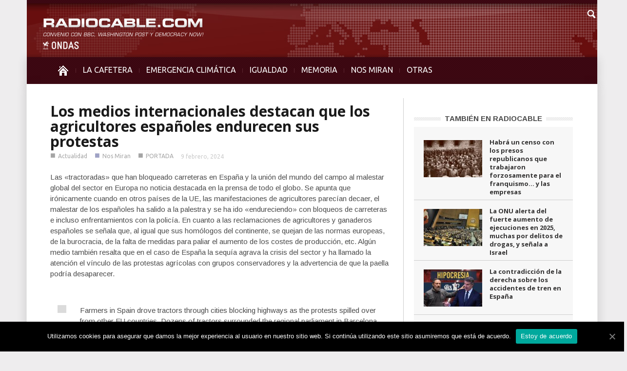

--- FILE ---
content_type: text/html; charset=UTF-8
request_url: https://www.radiocable.com/nm-os-agricultores-espanoles-endurecen-sus-protestas.html
body_size: 10535
content:
<!DOCTYPE html>
<!--[if lt IE 7]> <html class="no-js ie6 oldie" lang="en"> <![endif]-->
<!--[if IE 7]>    <html class="no-js ie7 oldie" lang="en"> <![endif]-->
<!--[if IE 8]>    <html class="no-js ie8 oldie" lang="en"> <![endif]-->
<!--[if IE 9]>    <html class="no-js ie9 oldie" lang="en"> <![endif]-->
<!--[if gt IE 8]><!--> <html class="no-js" lang="es-ES"> <!--<![endif]-->
<head>
    <title>Los medios internacionales destacan que los agricultores españoles endurecen sus protestas | Radiocable.com</title>
    <meta charset="UTF-8" />
    <meta http-equiv="Content-Type" content="text/html; charset=UTF-8">
    <meta name="viewport" content="width=device-width, initial-scale=1.0">
    <link rel="pingback" href="https://www.radiocable.com/xmlrpc.php" />


    
<!-- All in One SEO Pack 2.4.4.1 by Michael Torbert of Semper Fi Web Design[389,503] -->
<meta name="description"  content="Las &quot;tractoradas&quot; que han bloqueado carreteras en España y la unión del mundo del campo al malestar global del sector en Europa no noticia destacada en la prensa de todo el globo. Se apunta que irónicamente cuando en otros países de la UE, las manifestaciones de agricultores parecían decaer, el malestar de los" />

<meta property="og:title" content="Los medios internacionales destacan que los agricultores españoles endurecen sus protestas | Radiocable.com" />
<meta property="og:type" content="article" />
<meta property="og:url" content="https://www.radiocable.com/nm-os-agricultores-espanoles-endurecen-sus-protestas.html" />
<meta property="og:image" content="https://www.radiocable.com/imagenes/tractor-protesta-agricultores.jpg" />
<meta property="og:site_name" content="Radiocable.com - Radio por Internet - La Cafetera" />
<meta property="og:description" content="Las &quot;tractoradas&quot; que han bloqueado carreteras en España y la unión del mundo del campo al malestar global del sector en Europa no noticia destacada en la prensa de todo el globo. Se apunta que irónicamente cuando en otros países de la UE, las manifestaciones de agricultores parecían decaer, el malestar de los españoles ha salido a la palestra y se ha ido &quot;endureciendo&quot; con bloqueos de carreteras e incluso enfrentamientos con la policía. En cuanto a las reclamaciones de agricultores y ganaderos españoles se señala que, al igual que sus homólogos del continente, se quejan de las normas europeas, de la burocracia, de la falta de medidas para paliar el aumento de los costes de producción, etc. Algún medio también resalta que en el caso de España la sequía agrava la crisis del sector y ha llamado la atención el vínculo de las protestas agrícolas con grupos conservadores y la advertencia de que la paella podría desaparecer. Farmers in Spain drove tractors through cities blocking highways" />
<meta property="article:published_time" content="2024-02-09T14:52:39Z" />
<meta property="article:modified_time" content="2024-02-09T14:57:25Z" />
<meta name="twitter:card" content="summary" />
<meta name="twitter:title" content="Los medios internacionales destacan que los agricultores españoles endurecen sus protestas | Radiocable.com" />
<meta name="twitter:description" content="Las &quot;tractoradas&quot; que han bloqueado carreteras en España y la unión del mundo del campo al malestar global del sector en Europa no noticia destacada en la prensa de todo el globo. Se apunta que irónicamente cuando en otros países de la UE, las manifestaciones de agricultores parecían decaer, el malestar de los españoles ha salido a la palestra y se ha ido &quot;endureciendo&quot; con bloqueos de carreteras e incluso enfrentamientos con la policía. En cuanto a las reclamaciones de agricultores y ganaderos españoles se señala que, al igual que sus homólogos del continente, se quejan de las normas europeas, de la burocracia, de la falta de medidas para paliar el aumento de los costes de producción, etc. Algún medio también resalta que en el caso de España la sequía agrava la crisis del sector y ha llamado la atención el vínculo de las protestas agrícolas con grupos conservadores y la advertencia de que la paella podría desaparecer. Farmers in Spain drove tractors through cities blocking highways" />
<meta name="twitter:image" content="https://www.radiocable.com/imagenes/tractor-protesta-agricultores.jpg" />
<!-- /all in one seo pack -->
<link rel="alternate" type="application/rss+xml" title="Radiocable.com &raquo; Feed" href="https://www.radiocable.com/feed" />
<link rel="alternate" type="application/rss+xml" title="Radiocable.com &raquo; RSS de los comentarios" href="https://www.radiocable.com/comments/feed" />
<link rel='stylesheet' id='google-font-rest-css'  href='https://fonts.googleapis.com/css?family=Open+Sans%3A300%2C400%2C600%2C700%7CArimo%3A400%2C700%2C400italic%2C700italic%7CUbuntu%3A300%2C400%2C500%2C700%2C300italic%2C400italic%2C500italic%2C700italic%7COswald%3A400%2C300%2C700&#038;ver=4.1.41' type='text/css' media='all' />
<link rel='stylesheet' id='js_composer_front-css'  href='https://www.radiocable.com/wp-content/themes/Radiocable-1-9/wpbakery/js_composer/assets/css/js_composer_front.css?ver=3.6.8' type='text/css' media='screen' />
<link rel='stylesheet' id='td-bootstrap-css'  href='https://www.radiocable.com/wp-content/themes/Radiocable-1-9/external/td-bootstrap.css?ver=1.9' type='text/css' media='all' />
<link rel='stylesheet' id='td-theme-css'  href='https://www.radiocable.com/wp-content/themes/Radiocable-1-9/style.css?ver=1.9' type='text/css' media='all' />
<link rel='stylesheet' id='cookie-notice-front-css'  href='https://www.radiocable.com/wp-content/plugins/cookie-notice/css/front.min.css?ver=4.1.41' type='text/css' media='all' />
<link rel='stylesheet' id='ditty-news-ticker-font-css'  href='https://www.radiocable.com/wp-content/plugins/ditty-news-ticker/assets/fontastic/styles.css?ver=2.0.14' type='text/css' media='all' />
<link rel='stylesheet' id='ditty-news-ticker-css'  href='https://www.radiocable.com/wp-content/plugins/ditty-news-ticker/assets/css/style.css?ver=2.0.14' type='text/css' media='all' />
<link rel='stylesheet' id='super-rss-reader-css-css'  href='https://www.radiocable.com/wp-content/plugins/super-rss-reader-iberia/public/srr-css.css?ver=4.1.41' type='text/css' media='all' />
<link rel='stylesheet' id='tab-shortcode-css'  href='https://www.radiocable.com/wp-content/plugins/tabs-shortcode/tab.min.css?ver=4.1.41' type='text/css' media='all' />
<link rel='stylesheet' id='podpress_frontend_styles-css'  href='https://www.radiocable.com/wp-content/plugins/podpress/style/podpress.css?ver=4.1.41' type='text/css' media='all' />
<script type="text/javascript">
//<![CDATA[
var podpressL10 = {
	openblogagain : 'back to:',
	theblog : 'the blog',
	close : 'close',
	playbutton : 'Play &gt;'
}
//]]>
</script>
<script type="text/javascript" src="https://www.radiocable.com/wp-content/plugins/podpress/players/1pixelout/1pixelout_audio-player.js"></script>
<script type="text/javascript">//<![CDATA[
	var podPressPlayerFile = "1pixelout_player.swf";
	var podPressPopupPlayerOpt = new Object();
	podPressPopupPlayerOpt["lefticon"] = "666666";
	podPressPopupPlayerOpt["leftbg"] = "EEEEEE";
	podPressPopupPlayerOpt["volslider"] = "666666";
	podPressPopupPlayerOpt["voltrack"] = "FFFFFF";
	podPressPopupPlayerOpt["text"] = "666666";
	podPressPopupPlayerOpt["tracker"] = "DDDDDD";
	podPressPopupPlayerOpt["slider"] = "666666";
	podPressPopupPlayerOpt["loader"] = "9FFFB8";
	podPressPopupPlayerOpt["track"] = "FFFFFF";
	podPressPopupPlayerOpt["border"] = "666666";
	podPressPopupPlayerOpt["bg"] = "F8F8F8";
	podPressPopupPlayerOpt["skip"] = "666666";
	podPressPopupPlayerOpt["righticon"] = "666666";
	podPressPopupPlayerOpt["righticonhover"] = "FFFFFF";
	podPressPopupPlayerOpt["rightbg"] = "CCCCCC";
	podPressPopupPlayerOpt["rightbghover"] = "999999";
	podPressPopupPlayerOpt["initialvolume"] = "70";
	podPressPopupPlayerOpt["buffer"] = "5";
	podPressPopupPlayerOpt["checkpolicy"] = "no";
	podPressPopupPlayerOpt["remaining"] = "no";
	podPressPopupPlayerOpt["animation"] = "yes";
	podpressAudioPlayer.setup("https://www.radiocable.com/wp-content/plugins/podpress/players/1pixelout/" + podPressPlayerFile, {lefticon:"666666", leftbg:"EEEEEE", volslider:"666666", voltrack:"FFFFFF", text:"666666", tracker:"DDDDDD", slider:"666666", loader:"9FFFB8", track:"FFFFFF", border:"666666", bg:"F8F8F8", skip:"666666", righticon:"666666", righticonhover:"FFFFFF", rightbg:"CCCCCC", rightbghover:"999999", initialvolume:"70", buffer:"5", checkpolicy:"no", remaining:"no", animation:"yes",  pagebg:"FFFFFF", transparentpagebg:"yes", encode: "no"} );
//]]></script>
<script type="text/javascript">//<![CDATA[
var podPressBlogURL = "https://www.radiocable.com/";
var podPressBackendURL = "https://www.radiocable.com/wp-content/plugins/podpress/";
var podPressDefaultPreviewImage = "https://www.radiocable.com/wp-content/plugins/podpress/images/vpreview_center.png";
var podPressMP3PlayerWrapper = false;
var podPress_cortado_signed = false;
var podPressOverwriteTitleandArtist = false;
var podPressHTML5 = false;
var podPressHTML5_showplayersdirectly = false;
var podPressText_PlayNow = "Play Now";
var podPressText_HidePlayer = "Hide Player";
//]]></script>
<script type='text/javascript' src='https://www.radiocable.com/wp-includes/js/jquery/jquery.js?ver=1.11.1'></script>
<script type='text/javascript' src='https://www.radiocable.com/wp-includes/js/jquery/jquery-migrate.min.js?ver=1.2.1'></script>
<script type='text/javascript' src='https://www.radiocable.com/wp-content/themes/Radiocable-1-9/js/site.js?ver=1'></script>
<script type='text/javascript' src='https://www.radiocable.com/wp-content/themes/Radiocable-1-9/js/external.js?ver=1'></script>
<script type='text/javascript'>
/* <![CDATA[ */
var cnArgs = {"ajaxUrl":"https:\/\/www.radiocable.com\/wp-admin\/admin-ajax.php","nonce":"8705972657","hideEffect":"fade","position":"bottom","onScroll":"0","onScrollOffset":"100","onClick":"0","cookieName":"cookie_notice_accepted","cookieTime":"2592000","cookieTimeRejected":"2592000","cookiePath":"\/","cookieDomain":"","redirection":"0","cache":"0","refuse":"0","revokeCookies":"0","revokeCookiesOpt":"automatic","secure":"1","coronabarActive":"0"};
/* ]]> */
</script>
<script type='text/javascript' src='https://www.radiocable.com/wp-content/plugins/cookie-notice/js/front.min.js?ver=1.3.2'></script>
<script type='text/javascript' src='https://www.radiocable.com/wp-content/plugins/super-rss-reader-iberia/public/srr-js.js?ver=4.1.41'></script>
<script type='text/javascript' src='https://www.radiocable.com/wp-content/plugins/super-rss-reader/public/js/jquery.easy-ticker.min.js?ver=2.5'></script>
<script type='text/javascript' src='https://www.radiocable.com/wp-content/plugins/podpress/js/podpress.js?ver=4.1.41'></script>
<link rel="EditURI" type="application/rsd+xml" title="RSD" href="https://www.radiocable.com/xmlrpc.php?rsd" />
<link rel="wlwmanifest" type="application/wlwmanifest+xml" href="https://www.radiocable.com/wp-includes/wlwmanifest.xml" /> 
<meta name="generator" content="WordPress 4.1.41" />
<link rel='canonical' href='https://www.radiocable.com/nm-os-agricultores-espanoles-endurecen-sus-protestas.html' />
<link rel='shortlink' href='https://www.radiocable.com/?p=79694' />
<style></style>                    <style type="text/css">
            @media screen {
              .printfriendly {
                position: relative;
              	z-index: 1000;
                margin: 0px 0px 0px 0px;
              }
              .printfriendly a, .printfriendly a:link, .printfriendly a:visited, .printfriendly a:hover, .printfriendly a:active {
                font-weight: 600;
                cursor: pointer;
                text-decoration: none;
                border: none;
                -webkit-box-shadow: none;
                -moz-box-shadow: none;
                box-shadow: none;
                outline:none;
                font-size: 10px;
                color: #919191;
              }
              .printfriendly.pf-alignleft {float: left}.printfriendly.pf-alignright {float: right}.printfriendly.pf-aligncenter {display: flex;align-items: center;justify-content: center;}
            }

            @media print {
              .printfriendly {display: none}
            }
          </style>
                  <script>var td_ajax_url="https://www.radiocable.com/wp-admin/admin-ajax.php";</script>
<!-- Style rendered by theme -->

<style>
    .td-custom-background {
        background-color: #eeedee;
    }

    
	.td-header-line, .td-menu-wrap, .td-triangle-left-wrap, .td-triangle-right-wrap, .td-rating-bar-wrap div, .sf-menu ul a:hover, .sf-menu ul .sfHover > a, .sf-menu ul .current-menu-ancestor > a, .sf-menu ul .current-menu-item > a, .td-footer-line, .ui-tabs-nav .ui-tabs-active a, .td-menu-style-2-line, .td-menu-style-2 {
		background-color: #3d0812;
    }
	
	.td-footer-line {
		border-color: #3d0812;
    }
	
	body .ui-tabs-nav .ui-tabs-active a {
	    background-color: #3d0812 !important;
    }




    
	.td-menu-wrap, .td-triangle-left-wrap, .td-triangle-right-wrap,  .td-menu-style-2-line {
        border-bottom: 3px solid #3d0812;
    }



    
	.sf-menu > li:before {
        background-color: #5b2630;
    }

    
    .td-triangle-left {
      border-color: transparent #150000 transparent transparent;
    }

    .td-triangle-right {
        border-color: #150000 transparent transparent transparent;
    }
	
	
	a {
		color: #3d0812;
    }
    .cur-sub-cat {
      color:#3d0812 !important;
    }

	
	
	a:hover {
		color: #7f1515;
    }
</style>


<!-- Vipers Video Quicktags v6.6.0 | https://www.viper007bond.com/wordpress-plugins/vipers-video-quicktags/ -->
<style type="text/css">
.vvqbox { display: block; max-width: 100%; visibility: visible !important; margin: 10px auto; } .vvqbox img { max-width: 100%; height: 100%; } .vvqbox object { max-width: 100%; } 
</style>
<script type="text/javascript">
// <![CDATA[
	var vvqflashvars = {};
	var vvqparams = { wmode: "opaque", allowfullscreen: "true", allowscriptaccess: "always" };
	var vvqattributes = {};
	var vvqexpressinstall = "https://www.radiocable.com/wp-content/plugins/vipers-video-quicktags/resources/expressinstall.swf";
// ]]>
</script>
<style type="text/css" id="custom-background-css">
body.custom-background { background-color: #eeedee; }
</style>

</head>

<body class="single single-post postid-79694 single-format-standard cookies-not-set td-custom-background wpb-js-composer js-comp-ver-3.6.8 vc_responsive">

        <!-- top line -->
        <div class="container td-header-line">
            <div class="row">
                <div class="span12"></div>
            </div>
        </div>
    
<!-- logo and ad -->
<div class="container header-wrap td-header-wrap-4">
    <div class="row">
        <div class="span12">
            <div class="textwidget widget-text"><a href="https://www.radiocable.com/"><div class="logo"></div></a></div>        </div>
    </div>
</div><!-- menu -->
<div class="td-menu-placeholder">
    <div class="container td-menu-wrap">
        <div class="td-triangle-left-wrap">
            <div class="td-triangle-left"></div>
        </div>

        <div class="td-triangle-right-wrap">
            <div class="td-triangle-right"></div>
        </div>
        <div class="row-fluid">
            <div class="span11" id="td-top-menu">
                <div class="menu-menucabecera-secciones-container"><ul id="menu-menucabecera-secciones" class="sf-menu"><li id="menu-item-11252" class="menu-item menu-item-type-custom menu-item-object-custom menu-item-home menu-item-first menu-item-11252"><a href="https://www.radiocable.com/"><span class="menu_icon td-sp td-sp-ico-home"></span><span class="menu_hidden">INICIO</span></a></li>
<li id="menu-item-14310" class="menu-item menu-item-type-taxonomy menu-item-object-category menu-item-14310"><a href="https://www.radiocable.com/secciones/lacafetera">LA CAFETERA</a></li>
<li id="menu-item-54194" class="menu-item menu-item-type-taxonomy menu-item-object-category menu-item-54194"><a href="https://www.radiocable.com/secciones/ecologia">EMERGENCIA CLIMÁTICA</a></li>
<li id="menu-item-54195" class="menu-item menu-item-type-taxonomy menu-item-object-category menu-item-54195"><a href="https://www.radiocable.com/secciones/igualdad">IGUALDAD</a></li>
<li id="menu-item-51488" class="menu-item menu-item-type-taxonomy menu-item-object-category menu-item-51488"><a href="https://www.radiocable.com/secciones/memoria">MEMORIA</a></li>
<li id="menu-item-11256" class="menu-item menu-item-type-taxonomy menu-item-object-category current-post-ancestor current-menu-parent current-post-parent menu-item-11256"><a href="https://www.radiocable.com/secciones/global">NOS MIRAN</a></li>
<li id="menu-item-11258" class="menu-item menu-item-type-custom menu-item-object-custom menu-item-has-children menu-item-11258"><a href="#">OTRAS<div class="sub_menu_arrow"></div></a>
<ul class="sub-menu">
	<li id="menu-item-11264" class="menu-item menu-item-type-taxonomy menu-item-object-category menu-item-11264"><a href="https://www.radiocable.com/secciones/solidaridad">SOLIDARIDAD</a></li>
	<li id="menu-item-11255" class="menu-item menu-item-type-taxonomy menu-item-object-category menu-item-11255"><a href="https://www.radiocable.com/secciones/corresponsales">CORRESPONSALES</a></li>
	<li id="menu-item-51487" class="menu-item menu-item-type-taxonomy menu-item-object-category menu-item-51487"><a href="https://www.radiocable.com/secciones/ciencia">CIENCIA</a></li>
	<li id="menu-item-54197" class="menu-item menu-item-type-taxonomy menu-item-object-category current-post-ancestor current-menu-parent current-post-parent menu-item-54197"><a href="https://www.radiocable.com/secciones/actualidad">ACTUALIDAD</a></li>
	<li id="menu-item-11259" class="menu-item menu-item-type-taxonomy menu-item-object-category menu-item-11259"><a href="https://www.radiocable.com/secciones/focus-group">FOCUS GROUP</a></li>
	<li id="menu-item-11260" class="menu-item menu-item-type-taxonomy menu-item-object-category menu-item-11260"><a href="https://www.radiocable.com/secciones/tecnologia">TECNOLOGIA</a></li>
	<li id="menu-item-51490" class="menu-item menu-item-type-taxonomy menu-item-object-category menu-item-51490"><a href="https://www.radiocable.com/secciones/periodismo">PERIODISMO</a></li>
	<li id="menu-item-11254" class="menu-item menu-item-type-taxonomy menu-item-object-category menu-item-11254"><a href="https://www.radiocable.com/secciones/blog">BLOG</a></li>
</ul>
</li>
</ul></div>            </div>
            <div class="span1" id="td-top-search">
                <!-- Search -->
                <div class="header-search-wrap">
                    <div class="dropdown header-search">
                        <a id="search-button" href="#" role="button" class="dropdown-toggle needsclick" data-toggle="dropdown"><span class="td-sp td-sp-ico-search"></span></a>
                        <div class="dropdown-menu" aria-labelledby="search-button">
                            <form role="search" method="get" id="searchform" action="https://www.radiocable.com/">
                                <input name="s" class="span2" id="td-header-search" size="16" type="text" placeholder="Buscar..."/>
                            </form>
                        </div>
                    </div>
                </div>
            </div>
        </div> <!-- /.row-fluid -->
    </div> <!-- /.td-menu-wrap -->
</div> <!-- /.td-menu-placeholder -->
<div class="container tick">
<div id="mtphr-dnt-22741" class="mtphr-dnt mtphr-dnt-22741 mtphr-dnt-default mtphr-dnt-scroll mtphr-dnt-scroll-left"><div class="mtphr-dnt-wrapper mtphr-dnt-clearfix"><div class="mtphr-dnt-tick-container"><div class="mtphr-dnt-tick-contents"></div></div></div></div></div>





        <div class="container td-page-wrap">
            <div class="row">
                <div class="span12">
                    <div class="td-grid-wrap">
                        <div class="container-fluid">
                            <div class="row-fluid ">
                    <div class="span8 column_container">
                
        <!-- .post -->

		<article id="post-79694" class="post-79694 post type-post status-publish format-standard has-post-thumbnail hentry category-actualidad category-global category-noticias-largas" itemscope itemtype="http://schema.org/Article">
            <header>


                <h1 itemprop="name" class="entry-title"><a itemprop="url" href="https://www.radiocable.com/nm-os-agricultores-espanoles-endurecen-sus-protestas.html" rel="bookmark" title="Los medios internacionales destacan que los agricultores españoles endurecen sus protestas">Los medios internacionales destacan que los agricultores españoles endurecen sus protestas</a></h1>                <div class="td-post-meta">
                    <ul class="td-category"><li class="entry-category"><span >■</span><a href="https://www.radiocable.com/secciones/actualidad">Actualidad</a></li><li class="entry-category"><span  style="color:#40458c;">■</span><a href="https://www.radiocable.com/secciones/global">Nos Miran</a></li><li class="entry-category"><span  style="color:#;">■</span><a href="https://www.radiocable.com/secciones/noticias-largas">PORTADA</a></li></ul><div class="td-clear-author"></div><div class="entry-author-date author"><time  itemprop="dateCreated" class="entry-date updated" datetime="2024-02-09T14:52:39+00:00" >9 febrero, 2024</time></div><meta itemprop="interactionCount" content="UserComments:0"/><meta itemprop="dateCreated" content="9 febrero, 2024"/>                </div>
            </header>
            <div class="pf-content"><p>Las «tractoradas» que han bloqueado carreteras en España y la unión del mundo del campo al malestar global del sector en Europa no noticia destacada en la prensa de todo el globo. Se apunta que irónicamente cuando en otros países de la UE, las manifestaciones de agricultores parecían decaer, el malestar de los españoles ha salido a la palestra y se ha ido «endureciendo» con bloqueos de carreteras e incluso enfrentamientos con la policía. En cuanto a las reclamaciones de agricultores y ganaderos españoles se señala que, al igual que sus homólogos del continente, se quejan de las normas europeas, de la burocracia, de la falta de medidas para paliar el aumento de los costes de producción, etc. Algún medio también resalta que en el caso de España la sequía agrava la crisis del sector y ha llamado la atención el vínculo de las protestas agrícolas con grupos conservadores y la advertencia de que la paella podría desaparecer.<br />
<center><br />
<blockquote class="twitter-tweet">
<p dir="ltr" lang="en">Farmers in Spain drove tractors through cities blocking highways as the protests spilled over from other EU countries. Dozens of tractors surrounded the regional parliament in Barcelona after drivers spent the night in the city center <a href="https://t.co/oI7ir8BVZj">https://t.co/oI7ir8BVZj</a> <a href="https://t.co/mzp2CkfdGX">pic.twitter.com/mzp2CkfdGX</a></p>
<p>— Reuters (@Reuters) <a href="https://twitter.com/Reuters/status/1755750860922245540?ref_src=twsrc%5Etfw">February 9, 2024</a></p></blockquote>
<p><script src="https://platform.twitter.com/widgets.js" async="" charset="utf-8"></script></center></p>
<blockquote><p><strong>Reuters subraya que los tractores estrangulan las calles de ciudades españolas por las protestas de los agricultores contra las políticas de la UE</strong>. La agencia británica recoge que el sector del campo español ha endurecido sus protestas contra el alza de los costes, la burocracia y la competencia barata de países de fuera de la UE conduciendo sus tractores por las calles de España bloqueando el tráfico. Apunta que las manifestaciones de agricultores en España empezaron «espontáneamente» en contagio con las de otros países europeos y están respaldadas por las tres principales asociaciones agrarias. Y detalla las protestas en torno a los parlamentos autonómicos en Barcelona y Vitoria y los bloqueos de carreteras en Ávila o Antequera.</p></blockquote>
<blockquote><p><strong>Washington Post recoge que miles de agricultores españoles organizan un segundo días de protestas con tractores por las políticas de la UE y los precios</strong>. El diario estadounidense destaca que en un reflejo de las protestas que han surgido en toda Europa, en España los agricultores se manifestaron por segundo día consecutivo con tractores por todo el país bloqueando autopistas y pidiendo cambiso en las políticas de la Unión Europea y medidas para combatir la subida de los costes de producción y la severa sequía. Y se hace eco de que hay algunas informaciones que vinculan las protestas del campo con grupos conservadores.</p></blockquote>
<blockquote><p><strong>20 Minutes pone de relieve que en España, el movimiento de enfado de los agricultores se endurece</strong>. El diario francés explica que a imitación de sus colegas europeos los agricultores españoles critican la excesiva complejidad de la PAC, unas normas demasiado restringentes y una competencia de productos extranjeros que consideran desleal. Pero subraya que mientras en otros países europeos el malestar del campo parece haber decaído, en España no es el caso, e incluso se está endureciendo. Y pone de relieve que «a pesar de mensajes conciliadores del gobierno» miles de agricultores y columnas de tractores han invadido y bloqueado carreteras de Castilla La Mancha, Andalucía y Cataluña y por primera vez se han visto tensiones con la policía, en particular en Granada.</p></blockquote>
<blockquote><p><strong>La BBC enfatiza que los agricultores españoles se unen a la ola de protestas</strong>. La TV británica que al igual que sus homólogos de otros países, los agricultores españoles han empezado a manifestarse por todo el país pidiendo más flexibilidad de la UE, controles más estrictos de los productos de fuera del bloque y más ayuda de sus gobiernos. Subraya que en varias regiones de España, han cortado carreteras y provocado disrupciones de tráfico y que está prevista una gran manifestación en Madrid.</p></blockquote>
<blockquote><p><strong>The Telegraph recoge la advertencia de los agricultores españoles de que «la paella podría desaparecer bajo las nuevas normas europeas»</strong>. El rotativo británico explica que la Comisión  Europea ha prohibido un pesticida vital para proteger los cultivos y según los productores de arroz bomba españoles, esto podría hacer desaparecer la paella. Señala que es el último ejemplo de normativa de la UE que enfurece a los agricultores y ha sido denunciada por los españoles, en particular los valencianos, la regíón natal de la paella. Y añade que protestas en tractor han estallado en España y otros países como Francia, Alemania, Países Bajos, Bélgica o Italia contra los planes de cero emisiones y las leyes verdes de la UE.</p></blockquote>
<blockquote><p><strong>France 24 apunta que en España, el malestar del mundo del campo se endurece y queja de que «la burocracia les asfixia»</strong>. La emisora gala pone de relieve que el movimiento de cólera agrícola se ha endurecido en España y miles de agricultores han bloqueado carreteras para protestar contra la política europea y la precariedad del sector, a pesar de los mensajes conciliadores del gobierno. Detalla cómo largas columnas de tractores han invadido los ejes de carreteras de toda España impidiendo el tráfico y por primera vez ha habido tensiones con las fuerzas del orden y doce personas han sido arrestadas.</p></blockquote>
<blockquote><p>Las protestas de agricultores españoles también son noticia en <strong>The Guardian</strong>, <strong>Le Monde</strong>, <strong>AP</strong>, <strong>Euronews</strong>, <strong>PBS</strong>, <strong>Ouest France</strong>, <strong>Yahoo News</strong>, <strong>BFMTV</strong>, etc.</p></blockquote>
<p><em>Advertencia: Por respeto a la ley L.P.I. española, radiocable.com ni reproduce textualmente ni publica links a los textos externos que han llamado la atención de nuestro equipo. Si desea conocer la literalidad del artículo acuda directamente al medio referido. </em></p>
<p style="text-align: justify;"><img class="aligncenter size-full wp-image-53145" src="https://www.radiocable.com/imagenes/linea1.png" alt="linea" width="590" height="77" /></p>
<p style="text-align: center;"><em>Radiocable.com y su programa La Cafetera se financian con las aportaciones de lectores y oyentes. Necesitamos tu ayuda para sobrevivir. Si te gusta el periodismo que defiende el programa y sientes que te acompaña, hazte suscriptor-mecenas <a title="Hazte mecenas" href="https://www.radiocable.com/mecenas.html" target="_blank">aquí</a>.</em></p>
<p style="text-align: justify;"><img class="aligncenter size-full wp-image-53145" src="https://www.radiocable.com/imagenes/linea1.png" alt="linea" width="590" height="77" /></p>
<div class="printfriendly pf-alignright"><a href="#" rel="nofollow" onclick="window.print(); return false;" title="Printer Friendly, PDF & Email"><img style="border:none;-webkit-box-shadow:none; -moz-box-shadow: none; box-shadow:none; padding:0; margin:0" src="https://cdn.printfriendly.com/buttons/printfriendly-pdf-email-button-md.png" alt="Print Friendly, PDF & Email" /></a></div></div>            <footer class="clearfix">
                <div class="clearfix"></div><div class="wpb_row row-fluid next-prev"><div class="span6 prev-post"><div><img width="5" class="td_retina" src="https://www.radiocable.com/wp-content/themes/Radiocable-1-9/images/icons/similar-left.png" alt=""/>Artículo previo</div><a href="https://www.radiocable.com/enero-2024-mas-calido-registrado-umbral-15oc-12-meses942.html">Enero de 2024 fue el más cálido jamás registrado y el umbral de +1,5ºC se ha superado ya 12 meses seguidos</a></div><div class="span6 next-post"><div>Siguiente artículo<img width="5" class="td_retina" src="https://www.radiocable.com/wp-content/themes/Radiocable-1-9/images/icons/similar-right.png" alt=""/></div><a href="https://www.radiocable.com/sobremesa-cafetera-debate-inmoral-gastar-millones-en-ciencia-mientras-se-muere-de-hambre.html">SOBREMESA CAFETERA | Debate: ¿Es inmoral gastar millones en ciencia mientras se muere de hambre?</a></div></div>            </footer>
        </article> <!-- /.post -->
                            <div class="comments" id="comments">
                                                                                		                                            </div> <!-- /.content -->
                    
     
            </div>
			<div class="span4 linea-izq column_container">
                <aside class="widget widget_text enhanced-text-widget"><div class="textwidget widget-text"></div></aside><script>var block_6970c86ec0529 = new td_block();
block_6970c86ec0529.id = "6970c86ec0529";
block_6970c86ec0529.atts = '{"category_id":"5","category_ids":"5","tag_slug":"","limit":"5","sort":"","custom_title":"TAMBI\u00c9N EN RADIOCABLE","custom_url":"","hide_title":"","show_child_cat":"","sub_cat_ajax":"","ajax_pagination":"","widget_logic":"!is_category('lacafetera')"}';
block_6970c86ec0529.td_cur_cat = "5";
block_6970c86ec0529.td_column_number = "1";
block_6970c86ec0529.block_type = "5";
block_6970c86ec0529.post_count = "5";
block_6970c86ec0529.found_posts = "15409";
block_6970c86ec0529.max_num_pages = "3082";
td_blocks.push(block_6970c86ec0529);
</script><div class="td_block_wrap td_block5"><h4 class="block-title"><a href="https://www.radiocable.com/secciones/actualidad">TAMBIÉN EN RADIOCABLE</a></h4><div id=6970c86ec0529 class="td_block_inner"><div class="td_mod4 td_mod_wrap" itemscope itemtype="http://schema.org/Article"><div class="thumb-wrap"><a  href="https://www.radiocable.com/censo-presos-republicanos-trabajaron-forzosamente-franquismo-empresas428.html" rel="bookmark" title="Habrá un censo con los presos republicanos que trabajaron forzosamente para el franquismo&#8230; y las empresas"><img width="120" height="76" itemprop="image" class="entry-thumb" src="https://www.radiocable.com/imagenes/Campos-concentracion-franco-carlos-hernandez-120x76.jpg" alt="" title="Habrá un censo con los presos republicanos que trabajaron forzosamente para el franquismo&#8230; y las empresas"/></a></div><div class="item-details"><h3 itemprop="name" class="entry-title"><a itemprop="url" href="https://www.radiocable.com/censo-presos-republicanos-trabajaron-forzosamente-franquismo-empresas428.html" rel="bookmark" title="Habrá un censo con los presos republicanos que trabajaron forzosamente para el franquismo&#8230; y las empresas">Habrá un censo con los presos republicanos que trabajaron forzosamente para el franquismo&#8230; y las empresas</a></h3><div class="entry-author-date author"><time  itemprop="dateCreated" class="entry-date updated" datetime="2026-01-21T12:08:30+00:00" >21 enero, 2026</time></div><meta itemprop="interactionCount" content="UserComments:0"/><meta itemprop="dateCreated" content="21 enero, 2026"/><div class="entry-category"></div></div></div><div class="td_mod4 td_mod_wrap" itemscope itemtype="http://schema.org/Article"><div class="thumb-wrap"><a  href="https://www.radiocable.com/onu-alerta-aumento-ejecuciones-2025-drogas-israel8742.html" rel="bookmark" title="La ONU alerta del fuerte aumento de ejecuciones en 2025, muchas por delitos de drogas, y señala a Israel"><img width="120" height="76" itemprop="image" class="entry-thumb" src="https://www.radiocable.com/imagenes/asamblea-general-onu-120x76.jpg" alt="" title="La ONU alerta del fuerte aumento de ejecuciones en 2025, muchas por delitos de drogas, y señala a Israel"/></a></div><div class="item-details"><h3 itemprop="name" class="entry-title"><a itemprop="url" href="https://www.radiocable.com/onu-alerta-aumento-ejecuciones-2025-drogas-israel8742.html" rel="bookmark" title="La ONU alerta del fuerte aumento de ejecuciones en 2025, muchas por delitos de drogas, y señala a Israel">La ONU alerta del fuerte aumento de ejecuciones en 2025, muchas por delitos de drogas, y señala a Israel</a></h3><div class="entry-author-date author"><time  itemprop="dateCreated" class="entry-date updated" datetime="2026-01-21T11:42:07+00:00" >21 enero, 2026</time></div><meta itemprop="interactionCount" content="UserComments:0"/><meta itemprop="dateCreated" content="21 enero, 2026"/><div class="entry-category"></div></div></div><div class="td_mod4 td_mod_wrap" itemscope itemtype="http://schema.org/Article"><div class="thumb-wrap"><a  href="https://www.radiocable.com/la-contradiccion-de-la-derecha-sobre-los-accidentes-de-tren-en-espana.html" rel="bookmark" title="La contradicción de la derecha sobre los accidentes de tren en España"><img width="120" height="76" itemprop="image" class="entry-thumb" src="https://www.radiocable.com/imagenes/derecha-hipocresia-tren-120x76.jpg" alt="" title="La contradicción de la derecha sobre los accidentes de tren en España"/></a></div><div class="item-details"><h3 itemprop="name" class="entry-title"><a itemprop="url" href="https://www.radiocable.com/la-contradiccion-de-la-derecha-sobre-los-accidentes-de-tren-en-espana.html" rel="bookmark" title="La contradicción de la derecha sobre los accidentes de tren en España">La contradicción de la derecha sobre los accidentes de tren en España</a></h3><div class="entry-author-date author"><time  itemprop="dateCreated" class="entry-date updated" datetime="2026-01-21T11:39:32+00:00" >21 enero, 2026</time></div><meta itemprop="interactionCount" content="UserComments:0"/><meta itemprop="dateCreated" content="21 enero, 2026"/><div class="entry-category"></div></div></div><div class="td_mod4 td_mod_wrap" itemscope itemtype="http://schema.org/Article"><div class="thumb-wrap"><a  href="https://www.radiocable.com/sistemas-senalizacion-claves-perndientes-gestion-trafico-alta-velocidad-esp591.html" rel="bookmark" title="Los sistemas de señalización y otras claves pendientes en la gestión de la alta velocidad en España"><img width="120" height="76" itemprop="image" class="entry-thumb" src="https://www.radiocable.com/imagenes/tren-alta-velocidad-via-120x76.jpg" alt="" title="Los sistemas de señalización y otras claves pendientes en la gestión de la alta velocidad en España"/></a></div><div class="item-details"><h3 itemprop="name" class="entry-title"><a itemprop="url" href="https://www.radiocable.com/sistemas-senalizacion-claves-perndientes-gestion-trafico-alta-velocidad-esp591.html" rel="bookmark" title="Los sistemas de señalización y otras claves pendientes en la gestión de la alta velocidad en España">Los sistemas de señalización y otras claves pendientes en la gestión de la alta velocidad en España</a></h3><div class="entry-author-date author"><time  itemprop="dateCreated" class="entry-date updated" datetime="2026-01-20T13:58:25+00:00" >20 enero, 2026</time></div><meta itemprop="interactionCount" content="UserComments:0"/><meta itemprop="dateCreated" content="20 enero, 2026"/><div class="entry-category"></div></div></div><div class="td_mod4 td_mod_wrap" itemscope itemtype="http://schema.org/Article"><div class="thumb-wrap"><a  href="https://www.radiocable.com/espana-abraza-la-unidad-tras-el-accidente-de-tren-en-adamuz.html" rel="bookmark" title="España abraza la unidad tras el accidente de tren en Adamuz"><img width="120" height="76" itemprop="image" class="entry-thumb" src="https://www.radiocable.com/imagenes/accidente-tren-adamuz-120x76.jpg" alt="" title="España abraza la unidad tras el accidente de tren en Adamuz"/></a></div><div class="item-details"><h3 itemprop="name" class="entry-title"><a itemprop="url" href="https://www.radiocable.com/espana-abraza-la-unidad-tras-el-accidente-de-tren-en-adamuz.html" rel="bookmark" title="España abraza la unidad tras el accidente de tren en Adamuz">España abraza la unidad tras el accidente de tren en Adamuz</a></h3><div class="entry-author-date author"><time  itemprop="dateCreated" class="entry-date updated" datetime="2026-01-20T11:55:50+00:00" >20 enero, 2026</time></div><meta itemprop="interactionCount" content="UserComments:0"/><meta itemprop="dateCreated" content="20 enero, 2026"/><div class="entry-category"></div></div></div></div></div> <!-- ./block1 --><aside class="widget widget_text enhanced-text-widget"><div class="textwidget widget-text"> </div></aside>                            
                   
            </div>
        
                             </div>
                        </div>
                    </div>
                </div>
            </div>
        </div>
        <!-- footer line -->
<div class="container td-footer-line">
    <div class="row">
        <div class="span12"></div>
    </div>
</div>



                <div class="container td-footer-wrap">
                    <div class="row">
                        <div class="span12">
                            <div class="td-grid-wrap">
                                <div class="container-fluid">
                                    <div class="wpb_row row-fluid ">
                                        <div class="span4 wpb_column column_container">
                                            <aside class="widget widget_text enhanced-text-widget"><div class="textwidget widget-text"><div style="margin-top:-30px;">
<div id="fb-root"></div>
<script async defer crossorigin="anonymous" src="https://connect.facebook.net/es_LA/sdk.js#xfbml=1&version=v10.0" nonce="r6XDdCi2"></script>

<div class="fb-like" data-href="https://facebook.com/radiocable" data-width="" data-layout="button_count" data-action="like" data-size="small" data-share="true"></div>
</div></div></aside>                                        </div>

                                        <div class="span4 wpb_column column_container">
                                            <aside class="widget widget_nav_menu"><div class="menu-footer-links-container"><ul id="menu-footer-links" class="menu"><li id="menu-item-90417" class="menu-item menu-item-type-custom menu-item-object-custom menu-item-first menu-item-90417"><a target="_blank" href="https://www.youtube.com/radiocable">YOUTUBE &#8211; NUESTROS VÍDEOS</a></li>
<li id="menu-item-90418" class="menu-item menu-item-type-custom menu-item-object-custom menu-item-90418"><a target="_blank" href="https://open.spotify.com/show/29GbLTwqBtRZHbWSYuHxdP">SPOTIFY &#8211; PODCAST LA CAFETERA</a></li>
<li id="menu-item-90419" class="menu-item menu-item-type-custom menu-item-object-custom menu-item-90419"><a target="_blank" href="https://www.twitch.tv/radiocable">EN TWITCH</a></li>
<li id="menu-item-90420" class="menu-item menu-item-type-custom menu-item-object-custom menu-item-90420"><a target="_blank" href="https://x.com/radiocable">EN TWITTER</a></li>
<li id="menu-item-90421" class="menu-item menu-item-type-custom menu-item-object-custom menu-item-90421"><a target="_blank" href="https://bsky.app/profile/radiocable.bsky.social">EN BLUESKY</a></li>
</ul></div></aside>                                        </div>
                                        <div class="span4 wpb_column column_container">
                                                                                    </div>
                                    </div>
                                </div>
                            </div>
                        </div>
                    </div>
                </div>
            

<div class="container td-sub-footer-wrap">
    <div class="row">
        <div class="span12">
            <div class="td-grid-wrap">
                <div class="container-fluid">
                    <div class="row-fluid ">
                        <div class="span4 td-sub-footer-copy">
                            &copy; Radiocable en Internet S.L.                        </div>
                        <div class="span8 td-sub-footer-menu">

                            <div class="menu-footer-contrato-de-servicios-y-politica-container"><ul id="menu-footer-contrato-de-servicios-y-politica" class=""><li id="menu-item-11279" class="menu-item menu-item-type-post_type menu-item-object-page menu-item-first menu-item-11279"><a href="https://www.radiocable.com/contrato-de-servicios-y-politica-de-privacidad">CONTRATO DE SERVICIOS Y POLÍTICA DE PRIVACIDAD</a></li>
</ul></div>                        </div>
                    </div>
                </div>
            </div>
        </div>
    </div>
</div>
<script>
jQuery().ready(function() {
if (td_is_phone_screen === false && td_is_iPad === false) {jQuery('body').addClass('custom-background');
}});
var td_ajax_url="https://www.radiocable.com/wp-admin/admin-ajax.php";
var td_get_template_directory_uri="https://www.radiocable.com/wp-content/themes/Radiocable-1-9";
var tds_snap_menu="";
var tds_header_style="4";
</script>


    <!--
        Theme: Magazinly by tagDiv 2013
        Version: 1.9 (rara)
    -->

            <script type="text/javascript">
          var pfHeaderImgUrl = '/wp-content/themes/Radiocable-1-9/images/cab-rc-print.jpg';
          var pfHeaderTagline = '';
          var pfdisableClickToDel = '0';
          var pfImagesSize = 'full-size';
          var pfImageDisplayStyle = 'right';
          var pfEncodeImages = '0';
          var pfDisableEmail = '0';
          var pfDisablePDF = '0';
          var pfDisablePrint = '0';
          var pfCustomCSS = '';
          var pfPlatform = 'Wordpress';
        </script>
        <script async src='https://cdn.printfriendly.com/printfriendly.js'></script>
      <script type='text/javascript' src='https://www.radiocable.com/wp-includes/js/jquery/ui/core.min.js?ver=1.11.2'></script>
<script type='text/javascript' src='https://www.radiocable.com/wp-includes/js/jquery/ui/widget.min.js?ver=1.11.2'></script>
<script type='text/javascript' src='https://www.radiocable.com/wp-includes/js/jquery/ui/tabs.min.js?ver=1.11.2'></script>
<script type='text/javascript' src='https://www.radiocable.com/wp-content/themes/Radiocable-1-9/external/js_composer/js_composer_front.js?ver=1'></script>
<script type='text/javascript' src='https://www.radiocable.com/wp-includes/js/comment-reply.min.js?ver=4.1.41'></script>
<script type="text/javascript">
//<![CDATA[
var podpressL10 = {
	openblogagain : 'back to:',
	theblog : 'the blog',
	close : 'close',
	playbutton : 'Play &gt;'
}
//]]>
</script>
<script type="text/javascript" src="https://www.radiocable.com/wp-content/plugins/podpress/players/1pixelout/1pixelout_audio-player.js"></script>
<script type="text/javascript">//<![CDATA[
	var podPressPlayerFile = "1pixelout_player.swf";
	var podPressPopupPlayerOpt = new Object();
	podPressPopupPlayerOpt["lefticon"] = "666666";
	podPressPopupPlayerOpt["leftbg"] = "EEEEEE";
	podPressPopupPlayerOpt["volslider"] = "666666";
	podPressPopupPlayerOpt["voltrack"] = "FFFFFF";
	podPressPopupPlayerOpt["text"] = "666666";
	podPressPopupPlayerOpt["tracker"] = "DDDDDD";
	podPressPopupPlayerOpt["slider"] = "666666";
	podPressPopupPlayerOpt["loader"] = "9FFFB8";
	podPressPopupPlayerOpt["track"] = "FFFFFF";
	podPressPopupPlayerOpt["border"] = "666666";
	podPressPopupPlayerOpt["bg"] = "F8F8F8";
	podPressPopupPlayerOpt["skip"] = "666666";
	podPressPopupPlayerOpt["righticon"] = "666666";
	podPressPopupPlayerOpt["righticonhover"] = "FFFFFF";
	podPressPopupPlayerOpt["rightbg"] = "CCCCCC";
	podPressPopupPlayerOpt["rightbghover"] = "999999";
	podPressPopupPlayerOpt["initialvolume"] = "70";
	podPressPopupPlayerOpt["buffer"] = "5";
	podPressPopupPlayerOpt["checkpolicy"] = "no";
	podPressPopupPlayerOpt["remaining"] = "no";
	podPressPopupPlayerOpt["animation"] = "yes";
	podpressAudioPlayer.setup("https://www.radiocable.com/wp-content/plugins/podpress/players/1pixelout/" + podPressPlayerFile, {lefticon:"666666", leftbg:"EEEEEE", volslider:"666666", voltrack:"FFFFFF", text:"666666", tracker:"DDDDDD", slider:"666666", loader:"9FFFB8", track:"FFFFFF", border:"666666", bg:"F8F8F8", skip:"666666", righticon:"666666", righticonhover:"FFFFFF", rightbg:"CCCCCC", rightbghover:"999999", initialvolume:"70", buffer:"5", checkpolicy:"no", remaining:"no", animation:"yes",  pagebg:"FFFFFF", transparentpagebg:"yes", encode: "no"} );
//]]></script>
<script type="text/javascript">//<![CDATA[
var podPressBlogURL = "https://www.radiocable.com/";
var podPressBackendURL = "https://www.radiocable.com/wp-content/plugins/podpress/";
var podPressDefaultPreviewImage = "https://www.radiocable.com/wp-content/plugins/podpress/images/vpreview_center.png";
var podPressMP3PlayerWrapper = false;
var podPress_cortado_signed = false;
var podPressOverwriteTitleandArtist = false;
var podPressHTML5 = false;
var podPressHTML5_showplayersdirectly = false;
var podPressText_PlayNow = "Play Now";
var podPressText_HidePlayer = "Hide Player";
//]]></script>
<script type='text/javascript' src='https://www.radiocable.com/wp-content/plugins/ditty-news-ticker/assets/js/imagesloaded.pkgd.min.js?ver=2.0.14'></script>
<script type='text/javascript' src='https://www.radiocable.com/wp-content/plugins/ditty-news-ticker/assets/js/jquery.touchSwipe.min.js?ver=2.0.14'></script>
<script type='text/javascript' src='https://www.radiocable.com/wp-content/plugins/ditty-news-ticker/assets/js/jquery.easing.1.3.js?ver=2.0.14'></script>
<script type='text/javascript' src='https://www.radiocable.com/wp-content/plugins/ditty-news-ticker/assets/js/ditty-news-ticker.js?ver=2.0.14'></script>
		<script>
			jQuery( document ).ready( function($) {
							$( '#mtphr-dnt-22741' ).ditty_news_ticker({
					id : '22741',
					type : 'scroll',
					scroll_direction : 'left',
					scroll_speed : 10,
					scroll_pause : 1,
					scroll_spacing : 40,
					scroll_init : 0,
					rotate_type : 'fade',
					auto_rotate : 0,
					rotate_delay : 7,
					rotate_pause : 0,
					rotate_speed : 3,
					rotate_ease : 'linear',
					nav_reverse : 0,
					disable_touchswipe : 0,
					offset : 20,
					after_load : function( $ticker ) {
											},
					before_change : function( $ticker ) {
											},
					after_change : function( $ticker ) {
											}
				});
			 			});
		</script>
		
		<!-- Cookie Notice plugin v1.3.2 by Digital Factory https://dfactory.eu/ -->
		<div id="cookie-notice" role="banner" class="cookie-notice-hidden cookie-revoke-hidden cn-position-bottom" aria-label="Cookie Notice" style="background-color: rgba(0,0,0,1);"><div class="cookie-notice-container" style="color: #fff;"><span id="cn-notice-text" class="cn-text-container">Utilizamos cookies para asegurar que damos la mejor experiencia al usuario en nuestro sitio web. Si continúa utilizando este sitio asumiremos que está de acuerdo.</span><span id="cn-notice-buttons" class="cn-buttons-container"><a href="#" id="cn-accept-cookie" data-cookie-set="accept" class="cn-set-cookie cn-button bootstrap button" aria-label="Estoy de acuerdo">Estoy de acuerdo</a></span><a href="javascript:void(0);" id="cn-close-notice" data-cookie-set="accept" class="cn-close-icon" aria-label="Estoy de acuerdo"></a></div>
			
		</div>
		<!-- / Cookie Notice plugin --></body>
</html>